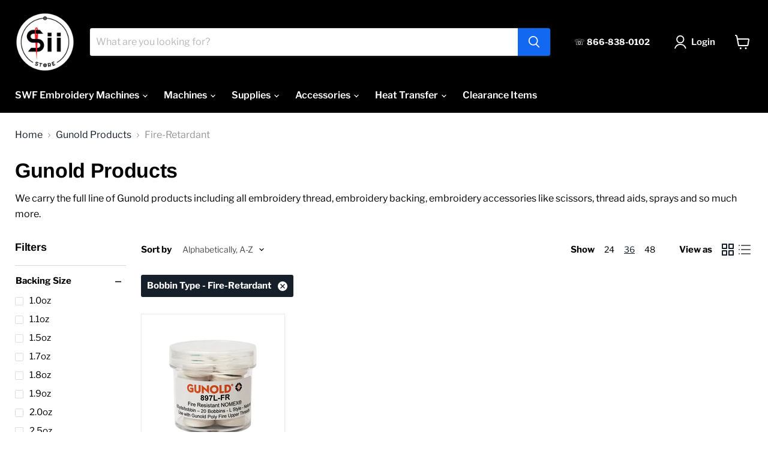

--- FILE ---
content_type: text/css
request_url: https://tags.srv.stackadapt.com/sa.css
body_size: -11
content:
:root {
    --sa-uid: '0-d7badeb9-2f45-5116-425d-d0cf2c6c6499';
}

--- FILE ---
content_type: text/plain; charset=utf-8
request_url: https://tags.srv.stackadapt.com/saq_pxl?uid=EFmAHvZefVlVZaATgE_JWA&is_js=true&landing_url=https%3A%2F%2Fsiistore.com%2Fcollections%2Fgunold-products%2Fbobbin-type_fire-retardant&t=Gunold%20Products%20%E2%80%94%20Tagged%20%22Bobbin%20Type%3A%20Fire-Retardant%22%20%E2%80%94%20Sii%20Store&tip=bhTr8MTpp9bdn8FFo5O4v0J02ebtmfB0xyHPc-5HOiM&host=https%3A%2F%2Fsiistore.com&l_src=&l_src_d=&u_src=&u_src_d=&shop=true&sa-user-id-v3=s%253AAQAKIKycux9V-rX10MTQwrWriYLBs_R1RJZRtpiNQksNRIeJELcBGAQg1uGRygYwAToE_kXKCEIEOeg78A.r5nNWALZ9phRqLROTJyTXBQMCzArRWVNJb5s15JT1%252F0&sa-user-id-v2=s%253A17reuS9FURZCXdDPLGxkmQOWb2U.5%252BHu8p%252BoZeaZxKs4E055FSamKg9eWS6EvcBLCOOxSrY&sa-user-id=s%253A0-d7badeb9-2f45-5116-425d-d0cf2c6c6499.GR7UCV%252BBq%252B6tTB88%252Bi0atWyIk9vZIu3RcOkmyf9ZOjU
body_size: 19
content:
{"conversion_tracker_uids":null,"retargeting_tracker_uids":["UdVFAaSu4XTDRmYdzpIDVV"],"lookalike_tracker_uids":null}